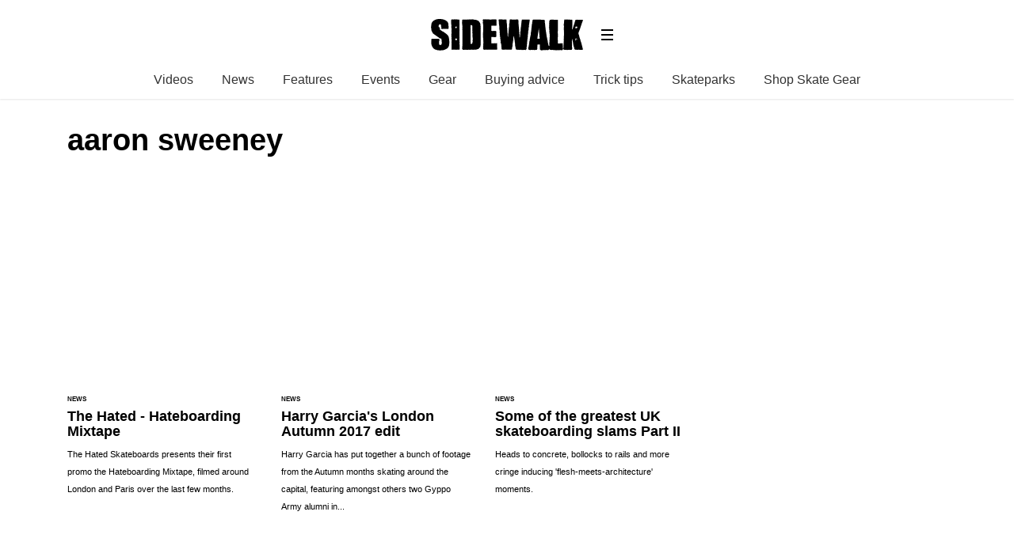

--- FILE ---
content_type: text/html; charset=UTF-8
request_url: https://sidewalkmag.com/tag/aaron-sweeney
body_size: 12896
content:
<!DOCTYPE html>
<!--[if lt IE 7]> <html class="coresites-production" lang="en-US" class="lt-ie9 lt-ie8 lt-ie7"> <![endif]-->
<!--[if IE 7]>    <html class="coresites-production" lang="en-US" class="lt-ie9 lt-ie8"> <![endif]-->
<!--[if IE 8]>    <html class="coresites-production" lang="en-US" class="lt-ie9"> <![endif]-->
<!--[if IE 9]>    <html class="coresites-production" lang="en-US" class="lt-ie10"> <![endif]-->
<!--[if gt IE 9]><!--> <html class="coresites-production" lang="en-US"> <!--<![endif]-->
  <head>
    <title>aaron sweeney | </title>
    <meta charset="UTF-8" />
    <meta content='width=device-width, initial-scale=1, maximum-scale=1' name='viewport' />
    <meta http-equiv="X-UA-Compatible" content="IE=Edge"/>
    <meta content='yes' name='apple-mobile-web-app-capable' />
    <meta content='black-translucent' name='apple-mobile-web-app-status-bar-style' />
    <meta name='webgains-site-verification' content='qoum0oqb' />
    <meta name="verification" content="0ec83927eac47a3298c4c2162d3ddc7a" />
    <link rel="profile" href="https://gmpg.org/xfn/11" />
   	    <link rel="alternate" type="application/rss+xml" title="RSS 2.0" href="https://sidewalkmag.com/feed" />
    <link rel="alternate" type="text/xml" title="RSS .92" href="https://sidewalkmag.com/feed/rss" />
    <link rel="alternate" type="application/atom+xml" title="Atom 0.3" href="https://sidewalkmag.com/feed/atom" />
    <link rel="alternate" type="application/rss+xml" title="Sidewalk Skateboarding RSS Comments Feed" href="https://sidewalkmag.com/comments/feed" />
    <link rel="icon" href="https://sidewalkmag.com/wp-content/themes/sidewalk/assets/images/favicon.ico?t=8" />
    <link rel="apple-touch-icon" sizes="57x57" href="https://sidewalkmag.com/wp-content/themes/sidewalk/assets/images/apple-touch-icon-57x57.png?t=8" />
    <link rel="apple-touch-icon" sizes="144x144" href="https://sidewalkmag.com/wp-content/themes/sidewalk/assets/images/apple-touch-icon-144x144.png?t=8" />

    
    <!-- GoogleJS -->
    <!-- BEGIN THM AUTO CODE -->
<script async src="https://securepubads.g.doubleclick.net/tag/js/gpt.js"></script>
<script type="text/javascript">
var googletag = googletag || {};
googletag.cmd = googletag.cmd || [];
googletag.cmd.push(function() {
  googletag.pubads().disableInitialLoad(); googletag.pubads().enableSingleRequest();
});
var _hbopts = { alias: '/', type: 'banner' };
var _hbwrap = _hbwrap || [];
(function() {
    var hbldr = function (url, resolution, cachebuster, millis, referrer) {
      var s = document.createElement('script'); s.type = 'text/javascript';
      s.async = true; s.src = 'https://' + url + '&resolution=' + resolution +
        '&random=' + cachebuster + '&millis=' + millis + '&referrer=' + referrer;
      var x = document.getElementsByTagName('script')[0];
      x.parentNode.insertBefore(s, x);
    };

    hbldr(
    'tradecore.tradehouse.media/servlet/hbwrap?stack=47',
      (window.innerWidth||screen.width)+'x'+(window.innerHeight||screen.height),
      Math.floor(89999999*Math.random()+10000000), new Date().getTime(), encodeURIComponent(
        (window!=top&&window.location.ancestorOrigins)?
          window.location.ancestorOrigins[window.location.ancestorOrigins.length-1]:document.location
      )
    );
})();
</script>
<!-- END THM AUTO CODE -->
<script type='text/javascript'>var dataLayer = [{"_type":"siteData","platform":"wordpress","config":{"infiniteScroll":{"splitposts":false,"delay":"0"},"inlineVideoAds":false,"polar":[],"infiniteArticle":"article"},"websiteName":"Sidewalk Skateboarding","websiteSite":"sidewalk","websiteSlug":"sidewalk","shareThrough":false,"gtm.blacklist":["ga","ua"]},{"_type":"singleData","ads":false,"page":"archive","postCategory":"skateboard-news","postCategories":["skateboard-news"],"tags":["aaron-sweeney","alex-lally","husayn-smart","jeremy-jones","jono-coote","kev-mckeon","marcus-adams","nelly-mayele"]}]</script>    <!-- /GoogleJS -->

    
   	
<meta name="googlebot-news" content="noindex" />
<meta property="fb:pages" content="" />
<meta property="fb:app_id" content="" />
<meta property="og:site_name" content="Sidewalk Skateboarding" />
<meta property="og:url" content="https://sidewalkmag.com/tag/aaron-sweeney" />
<meta property="og:type" content="blog" />
<meta property="og:title" content=" | aaron sweeney" />
<meta property="og:image" content="https://sidewalkmag.com/wp-content/themes/sidewalk/assets/images/logo.png?t=8" />
<meta property="twitter:site" content="@" /><meta name='robots' content='max-image-preview:large' />
<link rel="alternate" type="application/rss+xml" title="Sidewalk Skateboarding &raquo; aaron sweeney Tag Feed" href="https://sidewalkmag.com/tag/aaron-sweeney/feed" />
<style id='wp-img-auto-sizes-contain-inline-css' type='text/css'>
img:is([sizes=auto i],[sizes^="auto," i]){contain-intrinsic-size:3000px 1500px}
/*# sourceURL=wp-img-auto-sizes-contain-inline-css */
</style>
<style id='wp-emoji-styles-inline-css' type='text/css'>

	img.wp-smiley, img.emoji {
		display: inline !important;
		border: none !important;
		box-shadow: none !important;
		height: 1em !important;
		width: 1em !important;
		margin: 0 0.07em !important;
		vertical-align: -0.1em !important;
		background: none !important;
		padding: 0 !important;
	}
/*# sourceURL=wp-emoji-styles-inline-css */
</style>
<style id='wp-block-library-inline-css' type='text/css'>
:root{--wp-block-synced-color:#7a00df;--wp-block-synced-color--rgb:122,0,223;--wp-bound-block-color:var(--wp-block-synced-color);--wp-editor-canvas-background:#ddd;--wp-admin-theme-color:#007cba;--wp-admin-theme-color--rgb:0,124,186;--wp-admin-theme-color-darker-10:#006ba1;--wp-admin-theme-color-darker-10--rgb:0,107,160.5;--wp-admin-theme-color-darker-20:#005a87;--wp-admin-theme-color-darker-20--rgb:0,90,135;--wp-admin-border-width-focus:2px}@media (min-resolution:192dpi){:root{--wp-admin-border-width-focus:1.5px}}.wp-element-button{cursor:pointer}:root .has-very-light-gray-background-color{background-color:#eee}:root .has-very-dark-gray-background-color{background-color:#313131}:root .has-very-light-gray-color{color:#eee}:root .has-very-dark-gray-color{color:#313131}:root .has-vivid-green-cyan-to-vivid-cyan-blue-gradient-background{background:linear-gradient(135deg,#00d084,#0693e3)}:root .has-purple-crush-gradient-background{background:linear-gradient(135deg,#34e2e4,#4721fb 50%,#ab1dfe)}:root .has-hazy-dawn-gradient-background{background:linear-gradient(135deg,#faaca8,#dad0ec)}:root .has-subdued-olive-gradient-background{background:linear-gradient(135deg,#fafae1,#67a671)}:root .has-atomic-cream-gradient-background{background:linear-gradient(135deg,#fdd79a,#004a59)}:root .has-nightshade-gradient-background{background:linear-gradient(135deg,#330968,#31cdcf)}:root .has-midnight-gradient-background{background:linear-gradient(135deg,#020381,#2874fc)}:root{--wp--preset--font-size--normal:16px;--wp--preset--font-size--huge:42px}.has-regular-font-size{font-size:1em}.has-larger-font-size{font-size:2.625em}.has-normal-font-size{font-size:var(--wp--preset--font-size--normal)}.has-huge-font-size{font-size:var(--wp--preset--font-size--huge)}.has-text-align-center{text-align:center}.has-text-align-left{text-align:left}.has-text-align-right{text-align:right}.has-fit-text{white-space:nowrap!important}#end-resizable-editor-section{display:none}.aligncenter{clear:both}.items-justified-left{justify-content:flex-start}.items-justified-center{justify-content:center}.items-justified-right{justify-content:flex-end}.items-justified-space-between{justify-content:space-between}.screen-reader-text{border:0;clip-path:inset(50%);height:1px;margin:-1px;overflow:hidden;padding:0;position:absolute;width:1px;word-wrap:normal!important}.screen-reader-text:focus{background-color:#ddd;clip-path:none;color:#444;display:block;font-size:1em;height:auto;left:5px;line-height:normal;padding:15px 23px 14px;text-decoration:none;top:5px;width:auto;z-index:100000}html :where(.has-border-color){border-style:solid}html :where([style*=border-top-color]){border-top-style:solid}html :where([style*=border-right-color]){border-right-style:solid}html :where([style*=border-bottom-color]){border-bottom-style:solid}html :where([style*=border-left-color]){border-left-style:solid}html :where([style*=border-width]){border-style:solid}html :where([style*=border-top-width]){border-top-style:solid}html :where([style*=border-right-width]){border-right-style:solid}html :where([style*=border-bottom-width]){border-bottom-style:solid}html :where([style*=border-left-width]){border-left-style:solid}html :where(img[class*=wp-image-]){height:auto;max-width:100%}:where(figure){margin:0 0 1em}html :where(.is-position-sticky){--wp-admin--admin-bar--position-offset:var(--wp-admin--admin-bar--height,0px)}@media screen and (max-width:600px){html :where(.is-position-sticky){--wp-admin--admin-bar--position-offset:0px}}

/*# sourceURL=wp-block-library-inline-css */
</style><style id='global-styles-inline-css' type='text/css'>
:root{--wp--preset--aspect-ratio--square: 1;--wp--preset--aspect-ratio--4-3: 4/3;--wp--preset--aspect-ratio--3-4: 3/4;--wp--preset--aspect-ratio--3-2: 3/2;--wp--preset--aspect-ratio--2-3: 2/3;--wp--preset--aspect-ratio--16-9: 16/9;--wp--preset--aspect-ratio--9-16: 9/16;--wp--preset--color--black: #000000;--wp--preset--color--cyan-bluish-gray: #abb8c3;--wp--preset--color--white: #ffffff;--wp--preset--color--pale-pink: #f78da7;--wp--preset--color--vivid-red: #cf2e2e;--wp--preset--color--luminous-vivid-orange: #ff6900;--wp--preset--color--luminous-vivid-amber: #fcb900;--wp--preset--color--light-green-cyan: #7bdcb5;--wp--preset--color--vivid-green-cyan: #00d084;--wp--preset--color--pale-cyan-blue: #8ed1fc;--wp--preset--color--vivid-cyan-blue: #0693e3;--wp--preset--color--vivid-purple: #9b51e0;--wp--preset--gradient--vivid-cyan-blue-to-vivid-purple: linear-gradient(135deg,rgb(6,147,227) 0%,rgb(155,81,224) 100%);--wp--preset--gradient--light-green-cyan-to-vivid-green-cyan: linear-gradient(135deg,rgb(122,220,180) 0%,rgb(0,208,130) 100%);--wp--preset--gradient--luminous-vivid-amber-to-luminous-vivid-orange: linear-gradient(135deg,rgb(252,185,0) 0%,rgb(255,105,0) 100%);--wp--preset--gradient--luminous-vivid-orange-to-vivid-red: linear-gradient(135deg,rgb(255,105,0) 0%,rgb(207,46,46) 100%);--wp--preset--gradient--very-light-gray-to-cyan-bluish-gray: linear-gradient(135deg,rgb(238,238,238) 0%,rgb(169,184,195) 100%);--wp--preset--gradient--cool-to-warm-spectrum: linear-gradient(135deg,rgb(74,234,220) 0%,rgb(151,120,209) 20%,rgb(207,42,186) 40%,rgb(238,44,130) 60%,rgb(251,105,98) 80%,rgb(254,248,76) 100%);--wp--preset--gradient--blush-light-purple: linear-gradient(135deg,rgb(255,206,236) 0%,rgb(152,150,240) 100%);--wp--preset--gradient--blush-bordeaux: linear-gradient(135deg,rgb(254,205,165) 0%,rgb(254,45,45) 50%,rgb(107,0,62) 100%);--wp--preset--gradient--luminous-dusk: linear-gradient(135deg,rgb(255,203,112) 0%,rgb(199,81,192) 50%,rgb(65,88,208) 100%);--wp--preset--gradient--pale-ocean: linear-gradient(135deg,rgb(255,245,203) 0%,rgb(182,227,212) 50%,rgb(51,167,181) 100%);--wp--preset--gradient--electric-grass: linear-gradient(135deg,rgb(202,248,128) 0%,rgb(113,206,126) 100%);--wp--preset--gradient--midnight: linear-gradient(135deg,rgb(2,3,129) 0%,rgb(40,116,252) 100%);--wp--preset--font-size--small: 13px;--wp--preset--font-size--medium: 20px;--wp--preset--font-size--large: 36px;--wp--preset--font-size--x-large: 42px;--wp--preset--spacing--20: 0.44rem;--wp--preset--spacing--30: 0.67rem;--wp--preset--spacing--40: 1rem;--wp--preset--spacing--50: 1.5rem;--wp--preset--spacing--60: 2.25rem;--wp--preset--spacing--70: 3.38rem;--wp--preset--spacing--80: 5.06rem;--wp--preset--shadow--natural: 6px 6px 9px rgba(0, 0, 0, 0.2);--wp--preset--shadow--deep: 12px 12px 50px rgba(0, 0, 0, 0.4);--wp--preset--shadow--sharp: 6px 6px 0px rgba(0, 0, 0, 0.2);--wp--preset--shadow--outlined: 6px 6px 0px -3px rgb(255, 255, 255), 6px 6px rgb(0, 0, 0);--wp--preset--shadow--crisp: 6px 6px 0px rgb(0, 0, 0);}:where(.is-layout-flex){gap: 0.5em;}:where(.is-layout-grid){gap: 0.5em;}body .is-layout-flex{display: flex;}.is-layout-flex{flex-wrap: wrap;align-items: center;}.is-layout-flex > :is(*, div){margin: 0;}body .is-layout-grid{display: grid;}.is-layout-grid > :is(*, div){margin: 0;}:where(.wp-block-columns.is-layout-flex){gap: 2em;}:where(.wp-block-columns.is-layout-grid){gap: 2em;}:where(.wp-block-post-template.is-layout-flex){gap: 1.25em;}:where(.wp-block-post-template.is-layout-grid){gap: 1.25em;}.has-black-color{color: var(--wp--preset--color--black) !important;}.has-cyan-bluish-gray-color{color: var(--wp--preset--color--cyan-bluish-gray) !important;}.has-white-color{color: var(--wp--preset--color--white) !important;}.has-pale-pink-color{color: var(--wp--preset--color--pale-pink) !important;}.has-vivid-red-color{color: var(--wp--preset--color--vivid-red) !important;}.has-luminous-vivid-orange-color{color: var(--wp--preset--color--luminous-vivid-orange) !important;}.has-luminous-vivid-amber-color{color: var(--wp--preset--color--luminous-vivid-amber) !important;}.has-light-green-cyan-color{color: var(--wp--preset--color--light-green-cyan) !important;}.has-vivid-green-cyan-color{color: var(--wp--preset--color--vivid-green-cyan) !important;}.has-pale-cyan-blue-color{color: var(--wp--preset--color--pale-cyan-blue) !important;}.has-vivid-cyan-blue-color{color: var(--wp--preset--color--vivid-cyan-blue) !important;}.has-vivid-purple-color{color: var(--wp--preset--color--vivid-purple) !important;}.has-black-background-color{background-color: var(--wp--preset--color--black) !important;}.has-cyan-bluish-gray-background-color{background-color: var(--wp--preset--color--cyan-bluish-gray) !important;}.has-white-background-color{background-color: var(--wp--preset--color--white) !important;}.has-pale-pink-background-color{background-color: var(--wp--preset--color--pale-pink) !important;}.has-vivid-red-background-color{background-color: var(--wp--preset--color--vivid-red) !important;}.has-luminous-vivid-orange-background-color{background-color: var(--wp--preset--color--luminous-vivid-orange) !important;}.has-luminous-vivid-amber-background-color{background-color: var(--wp--preset--color--luminous-vivid-amber) !important;}.has-light-green-cyan-background-color{background-color: var(--wp--preset--color--light-green-cyan) !important;}.has-vivid-green-cyan-background-color{background-color: var(--wp--preset--color--vivid-green-cyan) !important;}.has-pale-cyan-blue-background-color{background-color: var(--wp--preset--color--pale-cyan-blue) !important;}.has-vivid-cyan-blue-background-color{background-color: var(--wp--preset--color--vivid-cyan-blue) !important;}.has-vivid-purple-background-color{background-color: var(--wp--preset--color--vivid-purple) !important;}.has-black-border-color{border-color: var(--wp--preset--color--black) !important;}.has-cyan-bluish-gray-border-color{border-color: var(--wp--preset--color--cyan-bluish-gray) !important;}.has-white-border-color{border-color: var(--wp--preset--color--white) !important;}.has-pale-pink-border-color{border-color: var(--wp--preset--color--pale-pink) !important;}.has-vivid-red-border-color{border-color: var(--wp--preset--color--vivid-red) !important;}.has-luminous-vivid-orange-border-color{border-color: var(--wp--preset--color--luminous-vivid-orange) !important;}.has-luminous-vivid-amber-border-color{border-color: var(--wp--preset--color--luminous-vivid-amber) !important;}.has-light-green-cyan-border-color{border-color: var(--wp--preset--color--light-green-cyan) !important;}.has-vivid-green-cyan-border-color{border-color: var(--wp--preset--color--vivid-green-cyan) !important;}.has-pale-cyan-blue-border-color{border-color: var(--wp--preset--color--pale-cyan-blue) !important;}.has-vivid-cyan-blue-border-color{border-color: var(--wp--preset--color--vivid-cyan-blue) !important;}.has-vivid-purple-border-color{border-color: var(--wp--preset--color--vivid-purple) !important;}.has-vivid-cyan-blue-to-vivid-purple-gradient-background{background: var(--wp--preset--gradient--vivid-cyan-blue-to-vivid-purple) !important;}.has-light-green-cyan-to-vivid-green-cyan-gradient-background{background: var(--wp--preset--gradient--light-green-cyan-to-vivid-green-cyan) !important;}.has-luminous-vivid-amber-to-luminous-vivid-orange-gradient-background{background: var(--wp--preset--gradient--luminous-vivid-amber-to-luminous-vivid-orange) !important;}.has-luminous-vivid-orange-to-vivid-red-gradient-background{background: var(--wp--preset--gradient--luminous-vivid-orange-to-vivid-red) !important;}.has-very-light-gray-to-cyan-bluish-gray-gradient-background{background: var(--wp--preset--gradient--very-light-gray-to-cyan-bluish-gray) !important;}.has-cool-to-warm-spectrum-gradient-background{background: var(--wp--preset--gradient--cool-to-warm-spectrum) !important;}.has-blush-light-purple-gradient-background{background: var(--wp--preset--gradient--blush-light-purple) !important;}.has-blush-bordeaux-gradient-background{background: var(--wp--preset--gradient--blush-bordeaux) !important;}.has-luminous-dusk-gradient-background{background: var(--wp--preset--gradient--luminous-dusk) !important;}.has-pale-ocean-gradient-background{background: var(--wp--preset--gradient--pale-ocean) !important;}.has-electric-grass-gradient-background{background: var(--wp--preset--gradient--electric-grass) !important;}.has-midnight-gradient-background{background: var(--wp--preset--gradient--midnight) !important;}.has-small-font-size{font-size: var(--wp--preset--font-size--small) !important;}.has-medium-font-size{font-size: var(--wp--preset--font-size--medium) !important;}.has-large-font-size{font-size: var(--wp--preset--font-size--large) !important;}.has-x-large-font-size{font-size: var(--wp--preset--font-size--x-large) !important;}
/*# sourceURL=global-styles-inline-css */
</style>

<style id='classic-theme-styles-inline-css' type='text/css'>
/*! This file is auto-generated */
.wp-block-button__link{color:#fff;background-color:#32373c;border-radius:9999px;box-shadow:none;text-decoration:none;padding:calc(.667em + 2px) calc(1.333em + 2px);font-size:1.125em}.wp-block-file__button{background:#32373c;color:#fff;text-decoration:none}
/*# sourceURL=/wp-includes/css/classic-themes.min.css */
</style>
<link rel='stylesheet' id='fm-theme-v2-css' href='https://sidewalkmag.com/wp-content/themes/sidewalk/assets/stylesheets/theme-v2.css?t=8' type='text/css' media='all' />
<script type="text/javascript" src="https://sidewalkmag.com/wp-includes/js/jquery/jquery.min.js?ver=3.7.1" id="jquery-core-js"></script>
<script type="text/javascript" src="https://sidewalkmag.com/wp-includes/js/jquery/jquery-migrate.min.js?ver=3.4.1" id="jquery-migrate-js"></script>
<link rel="https://api.w.org/" href="https://sidewalkmag.com/wp-json/" /><link rel="alternate" title="JSON" type="application/json" href="https://sidewalkmag.com/wp-json/wp/v2/tags/423" /><link rel="EditURI" type="application/rsd+xml" title="RSD" href="https://sidewalkmag.com/xmlrpc.php?rsd" />
<meta name="generator" content="WordPress 6.9" />
        <link rel="next" href="https://sidewalkmag.com/tag/aaron-sweeney/page/2" />
  <link rel="icon" href="https://sidewalkmag.com/wp-content/themes/sidewalk/assets/images/mstile-310x310.png?t=8" sizes="32x32" />
<link rel="icon" href="https://sidewalkmag.com/wp-content/themes/sidewalk/assets/images/mstile-310x310.png?t=8" sizes="192x192" />
<link rel="apple-touch-icon" href="https://sidewalkmag.com/wp-content/themes/sidewalk/assets/images/mstile-310x310.png?t=8" />
<meta name="msapplication-TileImage" content="https://sidewalkmag.com/wp-content/themes/sidewalk/assets/images/mstile-310x310.png?t=8" />
  </head>

  <body id="top" class="archive tag tag-aaron-sweeney tag-423 wp-theme-foundation wp-child-theme-sidewalk js-autoplay-featured" data-site-slug="sidewalk"  data-typekit-id="" >

  
  <!-- GoogleTagManager -->
<script>(function(w,d,s,l,i){w[l]=w[l]||[];w[l].push({'gtm.start':
new Date().getTime(),event:'gtm.js'});var f=d.getElementsByTagName(s)[0],
j=d.createElement(s),dl=l!='dataLayer'?'&l='+l:'';j.async=true;j.src=
'//www.googletagmanager.com/gtm.js?id='+i+dl;f.parentNode.insertBefore(j,f);
})(window,document,'script','dataLayer','GTM-WX2VHFFT');</script>
<!-- /GoogleTagManager -->




      <header class="c-site-header">
<div class="c-navbar-primary__search">
    <div class="c-search-form__wrapper">
  <form method="get" class="c-search-form" action="https://sidewalkmag.com/">
    <input type="text" class="c-search-form__input" name="s" placeholder="Search" required="">
    <button type="submit" class="c-search-form__submit" name="submit">
      Go    </button>
  </form>
</div>
  </div>
        <div class="c-navbar-placeholder">
            <div class="c-navbar-primary js-nav-is-fixed">
                <div class="c-navbar-primary__inner o-grid-full-width u-no-padding">

                    <div class="c-navbar-primary__logo-wrapper">
                        <h1 class="c-navbar-primary__logo u-no-padding">
                            <a class="c-navbar-primary__logo-link c-navbar-primary__logo-image" href="https://sidewalkmag.com" title="Homepage">
                                <img class="u-svg-inject" src="https://sidewalkmag.com/wp-content/themes/sidewalk/assets/images/logo.svg?t=8" alt="aaron sweeney &#8211; Sidewalk Skateboarding">
                            </a>
                        </h1>

                        <div class="c-nav-toggle__wrapper">
                            <button class="c-nav-toggle c-nav-toggle--nav-feature js-primary-nav-toggle">
                                <div class="c-nav-toggle__inner">
                                    <i class="c-nav-toggle__icon"></i>
                                </div>
                            </button>
                        </div>
                    </div>
                    <div class="c-navbar-primary__tagline-wrapper">
                        <h2 class="c-navbar-primary__tagline">Skateboarding news, videos and photos from Sidewalk Skateboarding Magazine.</h2>
                    </div>
                </div>

                <nav class="c-navbar-primary__main-nav-items">
                    <ul id="menu-feature-nav" class="c-navbar-primary__top-items"><li id="menu-item-73007" class="menu-item menu-item-type-taxonomy menu-item-object-category menu-item-73007"><a href="https://sidewalkmag.com/skateboarding-videos">Videos</a></li>
<li id="menu-item-73008" class="menu-item menu-item-type-taxonomy menu-item-object-category menu-item-73008"><a href="https://sidewalkmag.com/skateboard-news">News</a></li>
<li id="menu-item-73009" class="menu-item menu-item-type-taxonomy menu-item-object-category menu-item-73009"><a href="https://sidewalkmag.com/features">Features</a></li>
<li id="menu-item-103041" class="menu-item menu-item-type-taxonomy menu-item-object-category menu-item-103041"><a href="https://sidewalkmag.com/skateboard-news/skateboarding-events">Events</a></li>
<li id="menu-item-101455" class="menu-item menu-item-type-taxonomy menu-item-object-category menu-item-101455"><a href="https://sidewalkmag.com/skateboard-gear">Gear</a></li>
<li id="menu-item-104255" class="menu-item menu-item-type-taxonomy menu-item-object-category menu-item-104255"><a href="https://sidewalkmag.com/skateboard-gear/advice">Buying advice</a></li>
<li id="menu-item-104254" class="menu-item menu-item-type-taxonomy menu-item-object-category menu-item-104254"><a href="https://sidewalkmag.com/skateboard-tricks">Trick tips</a></li>
<li id="menu-item-106573" class="menu-item menu-item-type-taxonomy menu-item-object-category menu-item-106573"><a href="https://sidewalkmag.com/skateparks">Skateparks</a></li>
<li id="menu-item-127819" class="menu-item menu-item-type-custom menu-item-object-custom menu-item-has-children menu-parent-item menu-item-127819"><a href="https://surfdome.sjv.io/c/3662821/1005920/13170?u=https%3A%2F%2Fwww.surfdome.com%2FSkate-Shop%2Fsddsl13344.htm">Shop Skate Gear</a>
<ul class="sub-menu">
	<li id="menu-item-127820" class="menu-item menu-item-type-custom menu-item-object-custom menu-item-127820"><a href="https://surfdome.sjv.io/c/3662821/1005920/13170?u=https%3A%2F%2Fwww.surfdome.com%2FComplete-Skateboards%2Fsddsl13345.htm">Complete Skateboards</a></li>
	<li id="menu-item-127821" class="menu-item menu-item-type-custom menu-item-object-custom menu-item-127821"><a href="https://surfdome.sjv.io/c/3662821/1005920/13170?u=https%3A%2F%2Fwww.surfdome.com%2FSurfskate-Skateboards%2Fsddsl16147.htm">Surfskate Boards</a></li>
	<li id="menu-item-127822" class="menu-item menu-item-type-custom menu-item-object-custom menu-item-127822"><a href="https://surfdome.sjv.io/c/3662821/1005920/13170?u=https%3A%2F%2Fwww.surfdome.com%2FSkateboard-Decks%2Fsddsl13351.htm">Skateboard Decks</a></li>
	<li id="menu-item-127823" class="menu-item menu-item-type-custom menu-item-object-custom menu-item-127823"><a href="https://surfdome.sjv.io/c/3662821/1005920/13170?u=https%3A%2F%2Fwww.surfdome.com%2FSkateboard-Wheels%2Fsddsl13354.htm">Skateboard Wheels</a></li>
	<li id="menu-item-127824" class="menu-item menu-item-type-custom menu-item-object-custom menu-item-127824"><a href="https://surfdome.sjv.io/c/3662821/1005920/13170?u=https%3A%2F%2Fwww.surfdome.com%2FSkate-Hardware%2Fsdsd1011.htm">Trucks, Bearings &#038; Accessories</a></li>
	<li id="menu-item-127825" class="menu-item menu-item-type-custom menu-item-object-custom menu-item-127825"><a href="https://surfdome.sjv.io/c/3662821/1005920/13170?u=https%3A%2F%2Fwww.surfdome.com%2FSkate-Clothing%2Fsddsl13359.htm">Skate Clothing</a></li>
	<li id="menu-item-127826" class="menu-item menu-item-type-custom menu-item-object-custom menu-item-127826"><a href="https://surfdome.sjv.io/c/3662821/1005920/13170?u=https%3A%2F%2Fwww.surfdome.com%2FSkate-Shoes%2Fsddsl13360.htm">Skate Shoes</a></li>
	<li id="menu-item-127827" class="menu-item menu-item-type-custom menu-item-object-custom menu-item-127827"><a href="https://surfdome.sjv.io/c/3662821/1005920/13170?u=https%3A%2F%2Fwww.surfdome.com%2FSkate-Backpacks%2Fsddsl13358.htm">Skate Backpacks</a></li>
</ul>
</li>
</ul>                </nav>
<a class="c-search-toggle">
  <i class="c-icon fa-search"></i>

</a>

                <nav class="c-navbar-primary__social u-no-padding">
                     <a class="c-navbar-primary__social-link" href="https://www.facebook.com/OfficialSidewalkMag" title="Find us on Facebook" target="_blank">
                        <i class="fa fa-facebook"></i>
                     </a>

                     <a class="c-navbar-primary__social-link" href="https://www.youtube.com/sidewalkmag" title="Watch our YouTube Channel" target="_blank">
                        <i class="fa fa-youtube-play"></i>
                     </a>

                     <a class="c-navbar-primary__social-link" href="https://www.instagram.com/sidewalkmag/" title="Find us on Instagram" target="_blank">
                        <i class="fa fa-instagram"></i>
                     </a>
                </nav>
            </div>
        </div>

        <div class="c-navbar-side__nav-items-wrapper js-primary-nav-menu">
            <button class="c-nav-toggle c-nav-toggle--nav-side js-primary-nav-toggle">
                <div class="c-nav-toggle__inner">
                    <i class="c-nav-toggle__icon"></i>
                    <span>Menu</span>
                </div>
                <span class="c-nav-toggle__title"></span>
            </button>
            <div class="o-grid">
                <div class="c-search-form__wrapper">
  <form method="get" class="c-search-form" action="https://sidewalkmag.com/">
    <input type="text" class="c-search-form__input" name="s" placeholder="Search" required />
    <button type="submit" class="c-search-form__submit" name="submit">
      Go    </button>
  </form>
</div>
                <nav class="c-navbar-side__nav-items">
                    <ul id="menu-primary" class="nav-primary-list"><li id="menu-item-94903" class="menu-item menu-item-type-custom menu-item-object-custom menu-item-94903"><a href="http://sidewalkmag.bigcartel.com/">Shop</a></li>
<li id="menu-item-127828" class="menu-item menu-item-type-custom menu-item-object-custom menu-item-has-children menu-parent-item menu-item-127828"><a href="https://surfdome.sjv.io/c/3662821/1005920/13170?u=https%3A%2F%2Fwww.surfdome.com%2FSkate-Shop%2Fsddsl13344.htm">Shop Skate Gear</a>
<ul class="sub-menu">
	<li id="menu-item-127829" class="menu-item menu-item-type-custom menu-item-object-custom menu-item-127829"><a href="https://surfdome.sjv.io/c/3662821/1005920/13170?u=https%3A%2F%2Fwww.surfdome.com%2FComplete-Skateboards%2Fsddsl13345.htm">Complete Skateboards</a></li>
	<li id="menu-item-127830" class="menu-item menu-item-type-custom menu-item-object-custom menu-item-127830"><a href="https://surfdome.sjv.io/c/3662821/1005920/13170?u=https%3A%2F%2Fwww.surfdome.com%2FSurfskate-Skateboards%2Fsddsl16147.htm">Surfskate Boards</a></li>
	<li id="menu-item-127831" class="menu-item menu-item-type-custom menu-item-object-custom menu-item-127831"><a href="https://surfdome.sjv.io/c/3662821/1005920/13170?u=https%3A%2F%2Fwww.surfdome.com%2FSkateboard-Decks%2Fsddsl13351.htm">Skateboard Decks</a></li>
	<li id="menu-item-127832" class="menu-item menu-item-type-custom menu-item-object-custom menu-item-127832"><a href="https://surfdome.sjv.io/c/3662821/1005920/13170?u=https%3A%2F%2Fwww.surfdome.com%2FSkateboard-Wheels%2Fsddsl13354.htm">Skateboard Wheels</a></li>
	<li id="menu-item-127833" class="menu-item menu-item-type-custom menu-item-object-custom menu-item-127833"><a href="https://surfdome.sjv.io/c/3662821/1005920/13170?u=https%3A%2F%2Fwww.surfdome.com%2FSkate-Hardware%2Fsdsd1011.htm">Trucks, Bearings &#038; Accessories</a></li>
	<li id="menu-item-127834" class="menu-item menu-item-type-custom menu-item-object-custom menu-item-127834"><a href="https://surfdome.sjv.io/c/3662821/1005920/13170?u=https%3A%2F%2Fwww.surfdome.com%2FSkate-Clothing%2Fsddsl13359.htm">Skate Clothing</a></li>
	<li id="menu-item-127835" class="menu-item menu-item-type-custom menu-item-object-custom menu-item-127835"><a href="https://surfdome.sjv.io/c/3662821/1005920/13170?u=https%3A%2F%2Fwww.surfdome.com%2FSkate-Shoes%2Fsddsl13360.htm">Skate Shoes</a></li>
	<li id="menu-item-127836" class="menu-item menu-item-type-custom menu-item-object-custom menu-item-127836"><a href="https://surfdome.sjv.io/c/3662821/1005920/13170?u=https%3A%2F%2Fwww.surfdome.com%2FSkate-Backpacks%2Fsddsl13358.htm">Skate Backpacks</a></li>
</ul>
</li>
<li id="menu-item-31443" class="menu-item menu-item-type-taxonomy menu-item-object-category menu-item-has-children menu-parent-item menu-item-31443"><a href="https://sidewalkmag.com/skateboarding-videos">Videos</a>
<ul class="sub-menu">
	<li id="menu-item-40912" class="menu-item menu-item-type-taxonomy menu-item-object-category menu-item-40912"><a href="https://sidewalkmag.com/skateboarding-videos/sunday-service-videos">Sunday Service</a></li>
</ul>
</li>
<li id="menu-item-31441" class="menu-item menu-item-type-taxonomy menu-item-object-category menu-item-has-children menu-parent-item menu-item-31441"><a href="https://sidewalkmag.com/skateboard-news">News</a>
<ul class="sub-menu">
	<li id="menu-item-31444" class="menu-item menu-item-type-taxonomy menu-item-object-category menu-item-31444"><a href="https://sidewalkmag.com/skateboard-news/skateboarding-events">Event News</a></li>
</ul>
</li>
<li id="menu-item-53766" class="menu-item menu-item-type-taxonomy menu-item-object-category menu-item-has-children menu-parent-item menu-item-53766"><a href="https://sidewalkmag.com/features">Features</a>
<ul class="sub-menu">
	<li id="menu-item-31445" class="menu-item menu-item-type-taxonomy menu-item-object-category menu-item-31445"><a href="https://sidewalkmag.com/features/interviews">Interviews</a></li>
</ul>
</li>
<li id="menu-item-78350" class="menu-item menu-item-type-taxonomy menu-item-object-category menu-item-78350"><a href="https://sidewalkmag.com/issues">Sidewalk Magazine</a></li>
<li id="menu-item-52823" class="menu-item menu-item-type-taxonomy menu-item-object-category menu-item-has-children menu-parent-item menu-item-52823"><a href="https://sidewalkmag.com/skateboard-tricks">Trick Tips</a>
<ul class="sub-menu">
	<li id="menu-item-52826" class="menu-item menu-item-type-taxonomy menu-item-object-category menu-item-52826"><a href="https://sidewalkmag.com/skateboard-tricks/beginner-tricks">Beginner Tricks</a></li>
	<li id="menu-item-52827" class="menu-item menu-item-type-taxonomy menu-item-object-category menu-item-52827"><a href="https://sidewalkmag.com/skateboard-tricks/intermediate-tricks">Intermediate Tricks</a></li>
	<li id="menu-item-52824" class="menu-item menu-item-type-taxonomy menu-item-object-category menu-item-52824"><a href="https://sidewalkmag.com/skateboard-tricks/advanced-tricks">Advanced Tricks</a></li>
	<li id="menu-item-52825" class="menu-item menu-item-type-taxonomy menu-item-object-category menu-item-52825"><a href="https://sidewalkmag.com/skateboard-gear/advice">Advice</a></li>
</ul>
</li>
<li id="menu-item-53024" class="menu-item menu-item-type-taxonomy menu-item-object-category menu-item-has-children menu-parent-item menu-item-53024"><a href="https://sidewalkmag.com/skateboard-pictures">Photos</a>
<ul class="sub-menu">
	<li id="menu-item-31496" class="menu-item menu-item-type-taxonomy menu-item-object-category menu-item-31496"><a href="https://sidewalkmag.com/skateboard-pictures/gallery">Galleries</a></li>
	<li id="menu-item-31497" class="menu-item menu-item-type-taxonomy menu-item-object-category menu-item-31497"><a href="https://sidewalkmag.com/skateboard-pictures/wallpapers">Wallpapers</a></li>
	<li id="menu-item-33312" class="menu-item menu-item-type-custom menu-item-object-custom menu-item-33312"><a href="https://www.instagram.com/sidewalkmag/">Sidewalk Instagram</a></li>
</ul>
</li>
<li id="menu-item-31446" class="menu-item menu-item-type-taxonomy menu-item-object-category menu-item-31446"><a href="https://sidewalkmag.com/win">Win</a></li>
</ul>                </nav>
                <div class="c-navbar-side__social-items-wrapper">
                    <nav class="c-navbar-side__social-items">
                        
<a class="c-navbar-primary__social-link" href="https://www.facebook.com/OfficialSidewalkMag" title="Find us on Facebook" target="_blank">
   <i class="fa fa-facebook"></i>
</a>

<a class="c-navbar-primary__social-link" href="https://www.youtube.com/sidewalkmag" title="Watch our YouTube Channel" target="_blank">
   <i class="fa fa-youtube"></i>
</a>

<a class="c-navbar-primary__social-link" href="https://www.instagram.com/sidewalkmag/" title="Find us on Instagram" target="_blank">
   <i class="fa fa-instagram"></i>
</a>
                    </nav>
                </div>
            </div>
        </div>
    </header>


<div class="c-taxonomy-page__header o-grid--full-width">
  <div class="o-grid">
          <h1 class="c-taxonomy-page__title">aaron sweeney</h1>
            </div>
</div>


<div class="c-taxonomy-page o-grid">
  <div class="o-cards">
  <div class="o-cards__inner">
    <div class="c-card__wrapper   c-card--sm c-card--hide-meta c-card--skateboard-news " >

  <div class="c-card " >

    <div class="c-card__media-wrapper">
      <div class="c-card__media-inner">
        <img class='c-card__image js-lazyload' src='[data-uri]' data-src='https://sidewalkmag.com/wp-content/uploads/2018/08/hateboarding-768x432.jpg' width=768 height=432 >      </div>
    </div>

    <div class="c-card__title-wrapper">
      <div class="c-card__title-inner">
                  <h5 class="c-card__taxonomy">News</h5>
        
        <h4 class="c-card__title">
          <a class="c-card__title-link" href="https://sidewalkmag.com/skateboard-news/hated-hateboarding-mixtape.html">The Hated - Hateboarding Mixtape</a>
        </h4>

                  <p class="c-card__excerpt">The Hated Skateboards presents their first promo the Hateboarding Mixtape, filmed around London and Paris over the last few months.</p>
        
        <aside class="c-card__meta">
          
          
                  </aside>
      </div>
    </div>

    <a class="c-card__link u-faux-block-link__overlay" href="https://sidewalkmag.com/skateboard-news/hated-hateboarding-mixtape.html">The Hated - Hateboarding Mixtape</a>

  </div>

</div><div class="c-card__wrapper   c-card--sm c-card--hide-meta c-card--skateboard-news " >

  <div class="c-card " >

    <div class="c-card__media-wrapper">
      <div class="c-card__media-inner">
        <img class='c-card__image js-lazyload' src='[data-uri]' data-src='https://sidewalkmag.com/wp-content/uploads/2017/12/Harry-Garcia-768x434.jpg' width=768 height=434 >      </div>
    </div>

    <div class="c-card__title-wrapper">
      <div class="c-card__title-inner">
                  <h5 class="c-card__taxonomy">News</h5>
        
        <h4 class="c-card__title">
          <a class="c-card__title-link" href="https://sidewalkmag.com/skateboard-news/harry-garcias-london-autumn-2017-edit.html">Harry Garcia's London Autumn 2017 edit</a>
        </h4>

                  <p class="c-card__excerpt">Harry Garcia has put together a bunch of footage from the Autumn months skating around the capital, featuring amongst others two Gyppo Army alumni in...</p>
        
        <aside class="c-card__meta">
          
          
                  </aside>
      </div>
    </div>

    <a class="c-card__link u-faux-block-link__overlay" href="https://sidewalkmag.com/skateboard-news/harry-garcias-london-autumn-2017-edit.html">Harry Garcia's London Autumn 2017 edit</a>

  </div>

</div><div class="c-card__wrapper   c-card--sm c-card--hide-meta c-card--skateboard-news " >

  <div class="c-card " >

    <div class="c-card__media-wrapper">
      <div class="c-card__media-inner">
        <img class='c-card__image js-lazyload' src='[data-uri]' data-src='https://sidewalkmag.com/wp-content/uploads/2016/02/James-Hewett-UK-Skateboarding-Slams.jpg' width=480 height=360 >      </div>
    </div>

    <div class="c-card__title-wrapper">
      <div class="c-card__title-inner">
                  <h5 class="c-card__taxonomy">News</h5>
        
        <h4 class="c-card__title">
          <a class="c-card__title-link" href="https://sidewalkmag.com/skateboard-news/greatest-uk-skateboarding-slams-part-ii.html">Some of the greatest UK skateboarding slams Part II</a>
        </h4>

                  <p class="c-card__excerpt">Heads to concrete, bollocks to rails and more cringe inducing 'flesh-meets-architecture' moments.</p>
        
        <aside class="c-card__meta">
          
          
                  </aside>
      </div>
    </div>

    <a class="c-card__link u-faux-block-link__overlay" href="https://sidewalkmag.com/skateboard-news/greatest-uk-skateboarding-slams-part-ii.html">Some of the greatest UK skateboarding slams Part II</a>

  </div>

</div><div class="c-card__wrapper   c-card--sm c-card--hide-meta c-card--skateboard-news " >

  <div class="c-card " >

    <div class="c-card__media-wrapper">
      <div class="c-card__media-inner">
        <img class='c-card__image js-lazyload' src='[data-uri]' data-src='https://sidewalkmag.com/wp-content/uploads/2016/02/Kev-McKeon-Gyppo-Army-768x429.jpg' width=768 height=429 >      </div>
    </div>

    <div class="c-card__title-wrapper">
      <div class="c-card__title-inner">
                  <h5 class="c-card__taxonomy">News</h5>
        
        <h4 class="c-card__title">
          <a class="c-card__title-link" href="https://sidewalkmag.com/skateboard-news/gyppo-army-mixtape-kev-mckeon.html">Gyppo Army Mixtape - Kev McKeon</a>
        </h4>

                  <p class="c-card__excerpt">No-ones bought us no driiiink, we ain't got no cigareeeeettteess...</p>
        
        <aside class="c-card__meta">
          
          
                  </aside>
      </div>
    </div>

    <a class="c-card__link u-faux-block-link__overlay" href="https://sidewalkmag.com/skateboard-news/gyppo-army-mixtape-kev-mckeon.html">Gyppo Army Mixtape - Kev McKeon</a>

  </div>

</div><div class="c-card__wrapper   c-card--sm c-card--hide-meta c-card--skateboard-news " >

  <div class="c-card " >

    <div class="c-card__media-wrapper">
      <div class="c-card__media-inner">
        <img class='c-card__image js-lazyload' src='[data-uri]' data-src='https://sidewalkmag.com/wp-content/uploads/2015/09/SweeneyFeatured.jpg' width=680 height=380 >      </div>
    </div>

    <div class="c-card__title-wrapper">
      <div class="c-card__title-inner">
                  <h5 class="c-card__taxonomy">News</h5>
        
        <h4 class="c-card__title">
          <a class="c-card__title-link" href="https://sidewalkmag.com/longform/vanishing-point-whatever-happened-to-aaron-sweeney">Vanishing Point: Whatever Happened to Aaron Sweeney?</a>
        </h4>

                  <p class="c-card__excerpt">With Kev McKeon, Marcus Adams, Aaron Sweeney, Jeremy Jones and more The Hated Skateboards presents their first promo the Hateboarding Mixtape, filmed around London and...</p>
        
        <aside class="c-card__meta">
          
          
                  </aside>
      </div>
    </div>

    <a class="c-card__link u-faux-block-link__overlay" href="https://sidewalkmag.com/longform/vanishing-point-whatever-happened-to-aaron-sweeney">Vanishing Point: Whatever Happened to Aaron Sweeney?</a>

  </div>

</div><div class="c-card__wrapper   c-card--sm c-card--hide-meta c-card--skateboard-news " >

  <div class="c-card " >

    <div class="c-card__media-wrapper">
      <div class="c-card__media-inner">
        <img class='c-card__image js-lazyload' src='[data-uri]' data-src='https://sidewalkmag.com/wp-content/uploads/2015/07/MIA_11.jpg' width=680 height=380 >      </div>
    </div>

    <div class="c-card__title-wrapper">
      <div class="c-card__title-inner">
                  <h5 class="c-card__taxonomy">News</h5>
        
        <h4 class="c-card__title">
          <a class="c-card__title-link" href="https://sidewalkmag.com/skateboard-news/vanishing-point-mia-uk-skaters-from-2000-2010-part-1.html">Where are they now? Vanishing Point: UK skaters MIA from 2000-2010 - part 1.</a>
        </h4>

                  <p class="c-card__excerpt">&#8220;What ever happened to&#8230;?&#8221;
Where are they now? Vanishing Point: UK skaters MIA from 2000-2010
The first decade of the 21st century seemed to pass in the...</p>
        
        <aside class="c-card__meta">
          
          
                  </aside>
      </div>
    </div>

    <a class="c-card__link u-faux-block-link__overlay" href="https://sidewalkmag.com/skateboard-news/vanishing-point-mia-uk-skaters-from-2000-2010-part-1.html">Where are they now? Vanishing Point: UK skaters MIA from 2000-2010 - part 1.</a>

  </div>

</div>  </div>

  <div class="c-companion-slot">
      </div>

  <div class="o-cards__inner">
    <div class="c-card__wrapper   c-card--sm c-card--hide-meta c-card--sunday-service-videos " >

  <div class="c-card " >

    <div class="c-card__media-wrapper">
      <div class="c-card__media-inner">
        <img class='c-card__image js-lazyload' src='[data-uri]' data-src='https://sidewalkmag.com/wp-content/uploads/2015/06/Sweeney1.jpg' width=680 height=380 >      </div>
    </div>

    <div class="c-card__title-wrapper">
      <div class="c-card__title-inner">
                  <h5 class="c-card__taxonomy">Sunday Service</h5>
        
        <h4 class="c-card__title">
          <a class="c-card__title-link" href="https://sidewalkmag.com/skateboard-news/sunday-service-aaron-sweeney-antiz-oaf-2011-2.html">Sunday Service: Aaron Sweeney - Antiz 'OAF' (2011)</a>
        </h4>

                  <p class="c-card__excerpt">The elusive one time Vans UK rider Aaron Sweeney drops a full section for Antiz Skateboards on their 2011 video release “OAF”, featuring transitional terrorism...</p>
        
        <aside class="c-card__meta">
          
          
                  </aside>
      </div>
    </div>

    <a class="c-card__link u-faux-block-link__overlay" href="https://sidewalkmag.com/skateboard-news/sunday-service-aaron-sweeney-antiz-oaf-2011-2.html">Sunday Service: Aaron Sweeney - Antiz 'OAF' (2011)</a>

  </div>

</div><div class="c-card__wrapper   c-card--sm c-card--hide-meta c-card--skateboarding-videos " >

  <div class="c-card " >

    <div class="c-card__media-wrapper">
      <div class="c-card__media-inner">
        <img class='c-card__image js-lazyload' src='[data-uri]' data-src='https://sidewalkmag.com/wp-content/uploads/2013/03/Screen-Shot-2013-03-11-at-09.31.46.jpg' width=767 height=469 >      </div>
    </div>

    <div class="c-card__title-wrapper">
      <div class="c-card__title-inner">
                  <h5 class="c-card__taxonomy">Videos</h5>
        
        <h4 class="c-card__title">
          <a class="c-card__title-link" href="https://sidewalkmag.com/skateboard-news/in-progress-the-bonus-disc-part-8-parks-and-james-foster.html">'In Progress - The Bonus Disc' Part 8: Parks and James Foster.</a>
        </h4>

                  <p class="c-card__excerpt">We kick off this week by bringing you the park montage made up of footage gathered whilst filming for In Progress, plus a short part...</p>
        
        <aside class="c-card__meta">
          
          
                  </aside>
      </div>
    </div>

    <a class="c-card__link u-faux-block-link__overlay" href="https://sidewalkmag.com/skateboard-news/in-progress-the-bonus-disc-part-8-parks-and-james-foster.html">'In Progress - The Bonus Disc' Part 8: Parks and James Foster.</a>

  </div>

</div><div class="c-card__wrapper   c-card--sm c-card--hide-meta c-card--uncategorized " >

  <div class="c-card " >

    <div class="c-card__media-wrapper">
      <div class="c-card__media-inner">
        <img class='c-card__image js-lazyload' src='[data-uri]' data-src='https://sidewalkmag.com/wp-content/uploads/2012/11/Screen-Shot-2012-11-17-at-00.59.20.png' width=766 height=567 >      </div>
    </div>

    <div class="c-card__title-wrapper">
      <div class="c-card__title-inner">
                  <h5 class="c-card__taxonomy">Uncategorized</h5>
        
        <h4 class="c-card__title">
          <a class="c-card__title-link" href="https://sidewalkmag.com/uncategorized/in-progress-part-4-montage-1.html">In Progress - Part 4: Montage 1.</a>
        </h4>

                  <p class="c-card__excerpt">Sam Beckett, Sam Bosworth, Will Harmon, John Bell, James Bush, Rory Milanes, Chris Oliver, Aaron Sweeney, Kris Vile, Nick Stansfield, Jerome Campbell, Jak Pietryga, Josh...</p>
        
        <aside class="c-card__meta">
          
          
                  </aside>
      </div>
    </div>

    <a class="c-card__link u-faux-block-link__overlay" href="https://sidewalkmag.com/uncategorized/in-progress-part-4-montage-1.html">In Progress - Part 4: Montage 1.</a>

  </div>

</div><div class="c-card__wrapper   c-card--sm c-card--hide-meta c-card--sunday-service-videos " >

  <div class="c-card " >

    <div class="c-card__media-wrapper">
      <div class="c-card__media-inner">
        <img class='c-card__image js-lazyload' src='[data-uri]' data-src='https://sidewalkmag.com/wp-content/uploads/2012/01/SweeneySSthumb1.jpg' width=300 height=217 >      </div>
    </div>

    <div class="c-card__title-wrapper">
      <div class="c-card__title-inner">
                  <h5 class="c-card__taxonomy">Sunday Service</h5>
        
        <h4 class="c-card__title">
          <a class="c-card__title-link" href="https://sidewalkmag.com/skateboard-news/sunday-service-aaron-sweeney-antiz-oaf-2011.html">Sunday Service: Aaron Sweeney - Antiz "OAF" (2011)</a>
        </h4>

                  <p class="c-card__excerpt">The elusive Vans UK rider Aaron Sweeney drops a full section for Antiz Skateboards on their 2011 video release &#8220;OAF&#8221;, featuring transitional terrorism all over...</p>
        
        <aside class="c-card__meta">
          
          
                  </aside>
      </div>
    </div>

    <a class="c-card__link u-faux-block-link__overlay" href="https://sidewalkmag.com/skateboard-news/sunday-service-aaron-sweeney-antiz-oaf-2011.html">Sunday Service: Aaron Sweeney - Antiz "OAF" (2011)</a>

  </div>

</div><div class="c-card__wrapper   c-card--sm c-card--hide-meta c-card--skateboard-news " >

  <div class="c-card " >

    <div class="c-card__media-wrapper">
      <div class="c-card__media-inner">
        <img class='c-card__image js-lazyload' src='[data-uri]' data-src='https://sidewalkmag.com/wp-content/uploads/2011/12/Picture-65.png' width=636 height=466 >      </div>
    </div>

    <div class="c-card__title-wrapper">
      <div class="c-card__title-inner">
                  <h5 class="c-card__taxonomy">News</h5>
        
        <h4 class="c-card__title">
          <a class="c-card__title-link" href="https://sidewalkmag.com/skateboard-news/ten-minutes-lights-volcom-uk-promo.html">"Ten Minutes Before Lights Out" - new Volcom UK promo!</a>
        </h4>

                  <p class="c-card__excerpt">Kevin Parrott has just unleashed an all new Volcom UK promo video, featuring fresh and unseen footage gathered throughout the final days of Autumn from...</p>
        
        <aside class="c-card__meta">
          
          
                  </aside>
      </div>
    </div>

    <a class="c-card__link u-faux-block-link__overlay" href="https://sidewalkmag.com/skateboard-news/ten-minutes-lights-volcom-uk-promo.html">"Ten Minutes Before Lights Out" - new Volcom UK promo!</a>

  </div>

</div><div class="c-card__wrapper   c-card--sm c-card--hide-meta c-card--skateboard-news " >

  <div class="c-card " >

    <div class="c-card__media-wrapper">
      <div class="c-card__media-inner">
        <img class='c-card__image js-lazyload' src='[data-uri]' data-src='https://sidewalkmag.com/wp-content/uploads/2011/07/Picture-55.png' width=616 height=461 >      </div>
    </div>

    <div class="c-card__title-wrapper">
      <div class="c-card__title-inner">
                  <h5 class="c-card__taxonomy">News</h5>
        
        <h4 class="c-card__title">
          <a class="c-card__title-link" href="https://sidewalkmag.com/skateboard-news/antiz-skateboards-oaf-full-video-online.html">Antiz Skateboards "OAF" - full video online now.</a>
        </h4>

                  <p class="c-card__excerpt">Antiz Skateboards third full length offering &#8220;OAF: The Occasional Antiz Flashback&#8221; is now online in full for you to view for free!
Featuring parts from Hugo...</p>
        
        <aside class="c-card__meta">
          
          
                  </aside>
      </div>
    </div>

    <a class="c-card__link u-faux-block-link__overlay" href="https://sidewalkmag.com/skateboard-news/antiz-skateboards-oaf-full-video-online.html">Antiz Skateboards "OAF" - full video online now.</a>

  </div>

</div>  </div>
</div>
</div>

    
  <div class="c-taxonomy-page o-grid">
    <div class="o-cards">
  <div class="o-cards__inner">
    <div class="c-card__wrapper   c-card--sm c-card--hide-meta c-card--skateboard-news " >

  <div class="c-card " >

    <div class="c-card__media-wrapper">
      <div class="c-card__media-inner">
        <img class='c-card__image js-lazyload' src='[data-uri]' data-src='https://sidewalkmag.com/wp-content/uploads/2011/05/NEWS-EUROPE-TOUR-e1305021645724.jpg' width=615 height=876 >      </div>
    </div>

    <div class="c-card__title-wrapper">
      <div class="c-card__title-inner">
                  <h5 class="c-card__taxonomy">News</h5>
        
        <h4 class="c-card__title">
          <a class="c-card__title-link" href="https://sidewalkmag.com/skateboard-news/antiz-skateboards-oaf-video-premiere-tour-uk-week.html">Antiz Skateboards "OAF" video premiere tour in the UK this week!</a>
        </h4>

                  <p class="c-card__excerpt">The new full length video from Antiz Skateboards, &#8220;OAF &#8211; The Occasional Antiz Flashback&#8221;, is premiering in the UK tonight and Thursday, so if you&#8217;re...</p>
        
        <aside class="c-card__meta">
          
          
                  </aside>
      </div>
    </div>

    <a class="c-card__link u-faux-block-link__overlay" href="https://sidewalkmag.com/skateboard-news/antiz-skateboards-oaf-video-premiere-tour-uk-week.html">Antiz Skateboards "OAF" video premiere tour in the UK this week!</a>

  </div>

</div><div class="c-card__wrapper   c-card--sm c-card--hide-meta c-card--skateboard-news " >

  <div class="c-card " >

    <div class="c-card__media-wrapper">
      <div class="c-card__media-inner">
        <img class='c-card__image js-lazyload' src='[data-uri]' data-src='https://sidewalkmag.com/wp-content/uploads/2011/04/Picture-12.png' width=472 height=326 >      </div>
    </div>

    <div class="c-card__title-wrapper">
      <div class="c-card__title-inner">
                  <h5 class="c-card__taxonomy">News</h5>
        
        <h4 class="c-card__title">
          <a class="c-card__title-link" href="https://sidewalkmag.com/skateboard-news/massive-mega-montage-sweeney-bell-dominguez.html">"Massive Mega Montage" with Sweeney, Bell, Dominguez...</a>
        </h4>

                  <p class="c-card__excerpt">Alex &#8220;Pas&#8221; Pasquini has been clearing out his hard-drive and decided to make a &#8220;Massive Mega Montage&#8221; with a whole load of old and new,...</p>
        
        <aside class="c-card__meta">
          
          
                  </aside>
      </div>
    </div>

    <a class="c-card__link u-faux-block-link__overlay" href="https://sidewalkmag.com/skateboard-news/massive-mega-montage-sweeney-bell-dominguez.html">"Massive Mega Montage" with Sweeney, Bell, Dominguez...</a>

  </div>

</div><div class="c-card__wrapper   c-card--sm c-card--hide-meta c-card--skateboard-news " >

  <div class="c-card " >

    <div class="c-card__media-wrapper">
      <div class="c-card__media-inner">
        <img class='c-card__image js-lazyload' src='[data-uri]' data-src='https://sidewalkmag.com/wp-content/uploads/2011/03/Picture-218.png' width=634 height=464 >      </div>
    </div>

    <div class="c-card__title-wrapper">
      <div class="c-card__title-inner">
                  <h5 class="c-card__taxonomy">News</h5>
        
        <h4 class="c-card__title">
          <a class="c-card__title-link" href="https://sidewalkmag.com/skateboard-news/oaf-trailer-number-1-antiz-skateboards.html">"OAF" trailer number 1 from Antiz Skateboards!</a>
        </h4>

                  <p class="c-card__excerpt">&#8220;OAF&#8221;, the next full length video project from Antiz Skateboards, is set to drop sometime around May, and with all new footage from the likes...</p>
        
        <aside class="c-card__meta">
          
          
                  </aside>
      </div>
    </div>

    <a class="c-card__link u-faux-block-link__overlay" href="https://sidewalkmag.com/skateboard-news/oaf-trailer-number-1-antiz-skateboards.html">"OAF" trailer number 1 from Antiz Skateboards!</a>

  </div>

</div><div class="c-card__wrapper   c-card--sm c-card--hide-meta c-card--skateboard-news " >

  <div class="c-card " >

    <div class="c-card__media-wrapper">
      <div class="c-card__media-inner">
        <img class='c-card__image js-lazyload' src='[data-uri]' data-src='https://sidewalkmag.com/wp-content/uploads/2010/11/Picture-111.png' width=633 height=474 >      </div>
    </div>

    <div class="c-card__title-wrapper">
      <div class="c-card__title-inner">
                  <h5 class="c-card__taxonomy">News</h5>
        
        <h4 class="c-card__title">
          <a class="c-card__title-link" href="https://sidewalkmag.com/skateboard-news/aaron-sweeney-footage-antiz.html">New Aaron Sweeney footage via Antiz!</a>
        </h4>

                  <p class="c-card__excerpt">I just got an email through from Kevin Parrott that contained nothing more than the words &#8220;He&#8217;s alive!&#8221; and a link to the following Antiz...</p>
        
        <aside class="c-card__meta">
          
          
                  </aside>
      </div>
    </div>

    <a class="c-card__link u-faux-block-link__overlay" href="https://sidewalkmag.com/skateboard-news/aaron-sweeney-footage-antiz.html">New Aaron Sweeney footage via Antiz!</a>

  </div>

</div><div class="c-card__wrapper   c-card--sm c-card--hide-meta c-card--skateboard-news " >

  <div class="c-card " >

    <div class="c-card__media-wrapper">
      <div class="c-card__media-inner">
        <img class='c-card__image js-lazyload' src='[data-uri]' data-src='https://sidewalkmag.com/wp-content/uploads/2010/09/Picture-119.png' width=635 height=354 >      </div>
    </div>

    <div class="c-card__title-wrapper">
      <div class="c-card__title-inner">
                  <h5 class="c-card__taxonomy">News</h5>
        
        <h4 class="c-card__title">
          <a class="c-card__title-link" href="https://sidewalkmag.com/skateboard-news/london-slow-motion.html">London in slow motion.</a>
        </h4>

                  <p class="c-card__excerpt">If slow motion from in and around London is your thing, then you&#8217;re in luck this Friday morning as we&#8217;ve got an all new edit...</p>
        
        <aside class="c-card__meta">
          
          
                  </aside>
      </div>
    </div>

    <a class="c-card__link u-faux-block-link__overlay" href="https://sidewalkmag.com/skateboard-news/london-slow-motion.html">London in slow motion.</a>

  </div>

</div><div class="c-card__wrapper   c-card--sm c-card--hide-meta c-card--skateboard-news " >

  <div class="c-card " >

    <div class="c-card__media-wrapper">
      <div class="c-card__media-inner">
        <img class='c-card__image js-lazyload' src='[data-uri]' data-src='https://sidewalkmag.com/wp-content/uploads/2010/07/3D.jpg' width=636 height=357 >      </div>
    </div>

    <div class="c-card__title-wrapper">
      <div class="c-card__title-inner">
                  <h5 class="c-card__taxonomy">News</h5>
        
        <h4 class="c-card__title">
          <a class="c-card__title-link" href="https://sidewalkmag.com/skateboard-news/aaron-sweeney-alex-lally-3d.html">Aaron Sweeney and Alex Lally in 3D!</a>
        </h4>

                  <p class="c-card__excerpt">Do you have your old style 3D glasses about?
Aaron Sweeney headed up to Saffron Walden to do a bit of test shooting for an idea...</p>
        
        <aside class="c-card__meta">
          
          
                  </aside>
      </div>
    </div>

    <a class="c-card__link u-faux-block-link__overlay" href="https://sidewalkmag.com/skateboard-news/aaron-sweeney-alex-lally-3d.html">Aaron Sweeney and Alex Lally in 3D!</a>

  </div>

</div>  </div>

  <div class="c-companion-slot">
      </div>

  <div class="o-cards__inner">
    <div class="c-card__wrapper   c-card--sm c-card--hide-meta c-card--skateboard-news " >

  <div class="c-card " >

    <div class="c-card__media-wrapper">
      <div class="c-card__media-inner">
        <img class='c-card__image js-lazyload' src='[data-uri]' data-src='https://sidewalkmag.com/wp-content/uploads/2010/06/Sweeney.jpg' width=447 height=353 >      </div>
    </div>

    <div class="c-card__title-wrapper">
      <div class="c-card__title-inner">
                  <h5 class="c-card__taxonomy">News</h5>
        
        <h4 class="c-card__title">
          <a class="c-card__title-link" href="https://sidewalkmag.com/skateboard-news/stand-skate-shop-crew-parkland-walk.html">The Stand Up Skate Shop crew at Parkland Walk</a>
        </h4>

                  <p class="c-card__excerpt">Stand Up Skate Shop, the new London based retail venture from one time Three Amigos activist Kev McKeon, will be opening in the capitol very...</p>
        
        <aside class="c-card__meta">
          
          
                  </aside>
      </div>
    </div>

    <a class="c-card__link u-faux-block-link__overlay" href="https://sidewalkmag.com/skateboard-news/stand-skate-shop-crew-parkland-walk.html">The Stand Up Skate Shop crew at Parkland Walk</a>

  </div>

</div><div class="c-card__wrapper   c-card--sm c-card--hide-meta c-card--skateboard-news " >

  <div class="c-card " >

    <div class="c-card__media-wrapper">
      <div class="c-card__media-inner">
        <img class='c-card__image js-lazyload' src='[data-uri]' data-src='https://sidewalkmag.com/wp-content/uploads/2010/05/txotx10podium192125.jpg' width=560 height=373 >      </div>
    </div>

    <div class="c-card__title-wrapper">
      <div class="c-card__title-inner">
                  <h5 class="c-card__taxonomy">News</h5>
        
        <h4 class="c-card__title">
          <a class="c-card__title-link" href="https://sidewalkmag.com/skateboard-news/aaron-sweeney-wins-volcom-txotx-2010.html">Aaron Sweeney wins Volcom Txotx 2010!</a>
        </h4>

                  <p class="c-card__excerpt">Everyone&#8217;s favourite gyppo type Aaron Sweeney took first place at Volcom&#8217;s 2010 Txotx mini ramp contest at the weekend, taking home €4000 for his troubles!
Nice...</p>
        
        <aside class="c-card__meta">
          
          
                  </aside>
      </div>
    </div>

    <a class="c-card__link u-faux-block-link__overlay" href="https://sidewalkmag.com/skateboard-news/aaron-sweeney-wins-volcom-txotx-2010.html">Aaron Sweeney wins Volcom Txotx 2010!</a>

  </div>

</div><div class="c-card__wrapper   c-card--sm c-card--hide-meta c-card--skateboard-news " >

  <div class="c-card " >

    <div class="c-card__media-wrapper">
      <div class="c-card__media-inner">
        <img class='c-card__image js-lazyload' src='[data-uri]' data-src='https://sidewalkmag.com/wp-content/uploads/old_images/uploads/news/ISPO2010dayTwoLrg.jpg' width=300 height=217 >      </div>
    </div>

    <div class="c-card__title-wrapper">
      <div class="c-card__title-inner">
                  <h5 class="c-card__taxonomy">News</h5>
        
        <h4 class="c-card__title">
          <a class="c-card__title-link" href="https://sidewalkmag.com/skateboard-news/ispo_2010_volcom_to_paradise_day_two_highlights.html">ISPO 2010 “Volcom To Paradise” - Day Two highlights</a>
        </h4>

                  <p class="c-card__excerpt">Footage from the ISPO 2010 “Volcom To Paradise” mini ramp invitational comp is now online, with Alain Goikoetxea, Andy Scott, Guillaume Mocquin, Ivan Rivado, Martino...</p>
        
        <aside class="c-card__meta">
          
          
                  </aside>
      </div>
    </div>

    <a class="c-card__link u-faux-block-link__overlay" href="https://sidewalkmag.com/skateboard-news/ispo_2010_volcom_to_paradise_day_two_highlights.html">ISPO 2010 “Volcom To Paradise” - Day Two highlights</a>

  </div>

</div><div class="c-card__wrapper   c-card--sm c-card--hide-meta c-card--skateboard-news " >

  <div class="c-card " >

    <div class="c-card__media-wrapper">
      <div class="c-card__media-inner">
        <img class='c-card__image js-lazyload' src='[data-uri]' data-src='https://sidewalkmag.com/wp-content/uploads/old_images/uploads/news/GyppoRemixSml.jpg' width=130 height=94 >      </div>
    </div>

    <div class="c-card__title-wrapper">
      <div class="c-card__title-inner">
                  <h5 class="c-card__taxonomy">News</h5>
        
        <h4 class="c-card__title">
          <a class="c-card__title-link" href="https://sidewalkmag.com/skateboard-news/gyppo_army_demo_remix.html">Gyppo Army demo remix!</a>
        </h4>

                  <p class="c-card__excerpt">The Gyppo Army have put together an edit featuring the best bits from all of their &#8216;Gyppo Army Days&#8217; events so far, featuring Doug Parmiter,...</p>
        
        <aside class="c-card__meta">
          
          
                  </aside>
      </div>
    </div>

    <a class="c-card__link u-faux-block-link__overlay" href="https://sidewalkmag.com/skateboard-news/gyppo_army_demo_remix.html">Gyppo Army demo remix!</a>

  </div>

</div><div class="c-card__wrapper   c-card--sm c-card--hide-meta c-card--skateboard-news " >

  <div class="c-card " >

    <div class="c-card__media-wrapper">
      <div class="c-card__media-inner">
        <img class='c-card__image js-lazyload' src='[data-uri]' data-src='https://sidewalkmag.com/wp-content/uploads/old_images/uploads/news/SweeneyMiniRampThumb.jpg' width=130 height=94 >      </div>
    </div>

    <div class="c-card__title-wrapper">
      <div class="c-card__title-inner">
                  <h5 class="c-card__taxonomy">News</h5>
        
        <h4 class="c-card__title">
          <a class="c-card__title-link" href="https://sidewalkmag.com/skateboard-news/aaron_sweeney_at_the_uk_mini_ramp_champs.html">Aaron Sweeney at the UK Mini Ramp Champs</a>
        </h4>

                  <p class="c-card__excerpt">To celebrate Aaron Sweeneys well deserved first place at the recent UK Mini Ramp Champs, Volcom Europe have posted up some new footage of Aaron...</p>
        
        <aside class="c-card__meta">
          
          
                  </aside>
      </div>
    </div>

    <a class="c-card__link u-faux-block-link__overlay" href="https://sidewalkmag.com/skateboard-news/aaron_sweeney_at_the_uk_mini_ramp_champs.html">Aaron Sweeney at the UK Mini Ramp Champs</a>

  </div>

</div><div class="c-card__wrapper   c-card--sm c-card--hide-meta c-card--skateboard-news " >

  <div class="c-card " >

    <div class="c-card__media-wrapper">
      <div class="c-card__media-inner">
        <img class='c-card__image js-lazyload' src='[data-uri]' data-src='https://sidewalkmag.com/wp-content/uploads/old_images/uploads/news/RWUthumb1.jpg' width=130 height=94 >      </div>
    </div>

    <div class="c-card__title-wrapper">
      <div class="c-card__title-inner">
                  <h5 class="c-card__taxonomy">News</h5>
        
        <h4 class="c-card__title">
          <a class="c-card__title-link" href="https://sidewalkmag.com/skateboard-news/nueu-ride-with-us-tour-2007-footage.html">Nueu 'Ride With Us' Tour 2007 Footage</a>
        </h4>

                  <p class="c-card__excerpt">Ride With Us 2007</p>
        
        <aside class="c-card__meta">
          
          
                  </aside>
      </div>
    </div>

    <a class="c-card__link u-faux-block-link__overlay" href="https://sidewalkmag.com/skateboard-news/nueu-ride-with-us-tour-2007-footage.html">Nueu 'Ride With Us' Tour 2007 Footage</a>

  </div>

</div>  </div>
</div>
  </div>


        
<footer class="c-site-footer">
  <nav class="c-navbar-footer__top-items">
  <ul id="menu-footer-navigation" class="c-navbar-footer__top-items"><li id="menu-item-32090" class="menu-item menu-item-type-taxonomy menu-item-object-category menu-item-32090"><a href="https://sidewalkmag.com/skateboard-news">News</a></li>
<li id="menu-item-32092" class="menu-item menu-item-type-taxonomy menu-item-object-category menu-item-32092"><a href="https://sidewalkmag.com/skateboarding-videos">Videos</a></li>
<li id="menu-item-32093" class="menu-item menu-item-type-taxonomy menu-item-object-category menu-item-32093"><a href="https://sidewalkmag.com/skateboard-news/skateboarding-events">Events</a></li>
<li id="menu-item-32094" class="menu-item menu-item-type-taxonomy menu-item-object-category menu-item-32094"><a href="https://sidewalkmag.com/features/interviews">Interviews</a></li>
<li id="menu-item-101454" class="menu-item menu-item-type-taxonomy menu-item-object-category menu-item-101454"><a href="https://sidewalkmag.com/skateboard-gear">Gear</a></li>
</ul></nav>

<div class="o-grid">

  <div class="c-navbar-footer__logo-wrapper o-col-md-12">
    <a class="c-navbar-footer__logo" href="https://sidewalkmag.com" title="Homepage">
      <img class="u-svg-inject" src="https://sidewalkmag.com/wp-content/themes/sidewalk/assets/images/logo.svg?t=8" alt="aaron sweeney &#8211; Sidewalk Skateboarding">    </a>
  </div>

  <div class="o-col-md--6">
  <ul class="c-navbar-footer__legal">
    <li class="c-navbar-footer__legal-item">
      <a class="c-navbar-footer__legal-link" target="_blank" href="/privacy/legal-information/">Legal</a>
    </li>
    <li class="c-navbar-footer__legal-item">
      <a class="c-navbar-footer__legal-link" target="_blank" href="/privacy/privacy-statement/">Privacy Policy</a>
    </li>
  </ul>
</div>

<div class="o-col-md--6">
  <p class="c-navbar-footer__copyright">&copy; Sidewalk Skateboarding 2026</p>
</div>

</div>
</footer>
    <script type="text/javascript">
    function mapListener() {
        whenReady('mapsReady');
    }

    function mapsReady() {
        window.AcfMaps.ready();
    }
</script>
    <script type="speculationrules">
{"prefetch":[{"source":"document","where":{"and":[{"href_matches":"/*"},{"not":{"href_matches":["/wp-*.php","/wp-admin/*","/wp-content/uploads/*","/wp-content/*","/wp-content/plugins/*","/wp-content/themes/sidewalk/*","/wp-content/themes/foundation/*","/*\\?(.+)"]}},{"not":{"selector_matches":"a[rel~=\"nofollow\"]"}},{"not":{"selector_matches":".no-prefetch, .no-prefetch a"}}]},"eagerness":"conservative"}]}
</script>
<div class='c-environment-notice c-environment-notice--production'>production</div><script src="https://sidewalkmag.com/wp-content/themes/sidewalk/assets/javascripts/app.js?t=8" defer="defer" async type="text/javascript"></script>
<script id="wp-emoji-settings" type="application/json">
{"baseUrl":"https://s.w.org/images/core/emoji/17.0.2/72x72/","ext":".png","svgUrl":"https://s.w.org/images/core/emoji/17.0.2/svg/","svgExt":".svg","source":{"concatemoji":"https://sidewalkmag.com/wp-includes/js/wp-emoji-release.min.js?ver=6.9"}}
</script>
<script type="module">
/* <![CDATA[ */
/*! This file is auto-generated */
const a=JSON.parse(document.getElementById("wp-emoji-settings").textContent),o=(window._wpemojiSettings=a,"wpEmojiSettingsSupports"),s=["flag","emoji"];function i(e){try{var t={supportTests:e,timestamp:(new Date).valueOf()};sessionStorage.setItem(o,JSON.stringify(t))}catch(e){}}function c(e,t,n){e.clearRect(0,0,e.canvas.width,e.canvas.height),e.fillText(t,0,0);t=new Uint32Array(e.getImageData(0,0,e.canvas.width,e.canvas.height).data);e.clearRect(0,0,e.canvas.width,e.canvas.height),e.fillText(n,0,0);const a=new Uint32Array(e.getImageData(0,0,e.canvas.width,e.canvas.height).data);return t.every((e,t)=>e===a[t])}function p(e,t){e.clearRect(0,0,e.canvas.width,e.canvas.height),e.fillText(t,0,0);var n=e.getImageData(16,16,1,1);for(let e=0;e<n.data.length;e++)if(0!==n.data[e])return!1;return!0}function u(e,t,n,a){switch(t){case"flag":return n(e,"\ud83c\udff3\ufe0f\u200d\u26a7\ufe0f","\ud83c\udff3\ufe0f\u200b\u26a7\ufe0f")?!1:!n(e,"\ud83c\udde8\ud83c\uddf6","\ud83c\udde8\u200b\ud83c\uddf6")&&!n(e,"\ud83c\udff4\udb40\udc67\udb40\udc62\udb40\udc65\udb40\udc6e\udb40\udc67\udb40\udc7f","\ud83c\udff4\u200b\udb40\udc67\u200b\udb40\udc62\u200b\udb40\udc65\u200b\udb40\udc6e\u200b\udb40\udc67\u200b\udb40\udc7f");case"emoji":return!a(e,"\ud83e\u1fac8")}return!1}function f(e,t,n,a){let r;const o=(r="undefined"!=typeof WorkerGlobalScope&&self instanceof WorkerGlobalScope?new OffscreenCanvas(300,150):document.createElement("canvas")).getContext("2d",{willReadFrequently:!0}),s=(o.textBaseline="top",o.font="600 32px Arial",{});return e.forEach(e=>{s[e]=t(o,e,n,a)}),s}function r(e){var t=document.createElement("script");t.src=e,t.defer=!0,document.head.appendChild(t)}a.supports={everything:!0,everythingExceptFlag:!0},new Promise(t=>{let n=function(){try{var e=JSON.parse(sessionStorage.getItem(o));if("object"==typeof e&&"number"==typeof e.timestamp&&(new Date).valueOf()<e.timestamp+604800&&"object"==typeof e.supportTests)return e.supportTests}catch(e){}return null}();if(!n){if("undefined"!=typeof Worker&&"undefined"!=typeof OffscreenCanvas&&"undefined"!=typeof URL&&URL.createObjectURL&&"undefined"!=typeof Blob)try{var e="postMessage("+f.toString()+"("+[JSON.stringify(s),u.toString(),c.toString(),p.toString()].join(",")+"));",a=new Blob([e],{type:"text/javascript"});const r=new Worker(URL.createObjectURL(a),{name:"wpTestEmojiSupports"});return void(r.onmessage=e=>{i(n=e.data),r.terminate(),t(n)})}catch(e){}i(n=f(s,u,c,p))}t(n)}).then(e=>{for(const n in e)a.supports[n]=e[n],a.supports.everything=a.supports.everything&&a.supports[n],"flag"!==n&&(a.supports.everythingExceptFlag=a.supports.everythingExceptFlag&&a.supports[n]);var t;a.supports.everythingExceptFlag=a.supports.everythingExceptFlag&&!a.supports.flag,a.supports.everything||((t=a.source||{}).concatemoji?r(t.concatemoji):t.wpemoji&&t.twemoji&&(r(t.twemoji),r(t.wpemoji)))});
//# sourceURL=https://sidewalkmag.com/wp-includes/js/wp-emoji-loader.min.js
/* ]]> */
</script>
      <script defer src="https://static.cloudflareinsights.com/beacon.min.js/vcd15cbe7772f49c399c6a5babf22c1241717689176015" integrity="sha512-ZpsOmlRQV6y907TI0dKBHq9Md29nnaEIPlkf84rnaERnq6zvWvPUqr2ft8M1aS28oN72PdrCzSjY4U6VaAw1EQ==" data-cf-beacon='{"version":"2024.11.0","token":"f8f6f652e40c4686a93bc62775f98511","r":1,"server_timing":{"name":{"cfCacheStatus":true,"cfEdge":true,"cfExtPri":true,"cfL4":true,"cfOrigin":true,"cfSpeedBrain":true},"location_startswith":null}}' crossorigin="anonymous"></script>
</body>
</html>
